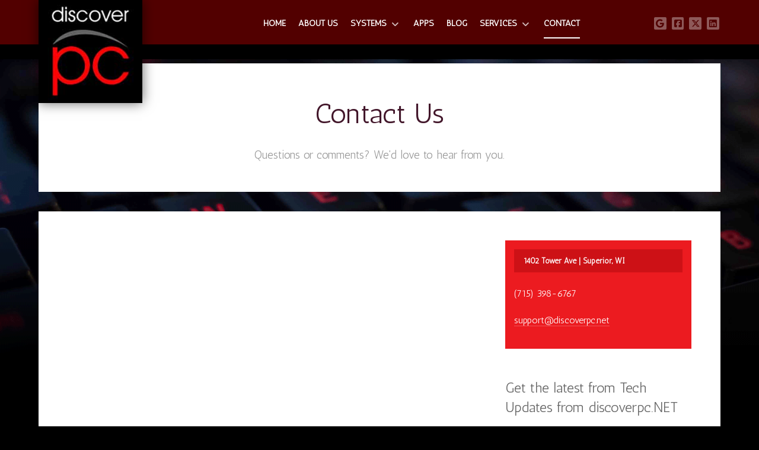

--- FILE ---
content_type: text/html; charset=utf-8
request_url: https://discoverpc.net/index.php/contact
body_size: 6541
content:
<!DOCTYPE html>
<html lang="en-GB" dir="ltr">
        
<head>
    
            <meta name="viewport" content="width=device-width, initial-scale=1.0">
        <meta http-equiv="X-UA-Compatible" content="IE=edge" />
                                                <meta property="og:image" content="https://www.discoverpc.net/templates/rt_photon/custom/images/logo/discoverpc_200x200.jpg" />
                                    

                <link rel="icon" type="image/x-icon" href="/templates/rt_photon/custom/images/download.png" />
        
            
         <meta charset="utf-8">
	<meta name="robots" content="max-snippet:-1, max-image-preview:large, max-video-preview:-1">
	<meta name="description" content="discoverpc.NET Computer Solutions Center focuses on quality computer sales &amp; I.T. service in the Twin Ports area including Duluth, MN and Superior, WI.">
	<meta name="generator" content="Joomla! - Open Source Content Management">
	<title>discoverpc.NET - Contact</title>

    <link href="/media/gantry5/assets/css/lightcase.css" rel="stylesheet">
	<link href="/templates/rt_photon/custom/css/jluikit.min.css" rel="stylesheet">
	<link href="/templates/rt_photon/custom/uikit/css/uikit.min.css" rel="stylesheet">
	<link href="/media/gantry5/engines/nucleus/css-compiled/nucleus.css" rel="stylesheet">
	<link href="/templates/rt_photon/custom/css-compiled/photon_85.css" rel="stylesheet">
	<link href="/media/gantry5/engines/nucleus/css-compiled/bootstrap5.css" rel="stylesheet">
	<link href="/media/system/css/joomla-fontawesome.min.css" rel="stylesheet">
	<link href="/media/plg_system_debug/css/debug.css" rel="stylesheet">
	<link href="/media/gantry5/assets/css/font-awesome6-all.min.css" rel="stylesheet">
	<link href="/templates/rt_photon/custom/css-compiled/photon-joomla_85.css" rel="stylesheet">
	<link href="/templates/rt_photon/custom/css-compiled/custom_85.css" rel="stylesheet">
	<link href="/templates/rt_photon/css/animate.css" rel="stylesheet">
	<style>.g-logo {
    padding: 0;
}</style>
	<style>.g-mosaicgrid-item:hover img, .g-mosaicgrid-item:focus img {
  opacity: 1;
}
</style>
	<style>#g-navigation .g-main-nav .g-toplevel > li > .g-menu-item-container {
  color: white;
}

.g-newsslider-headlines li {
  opacity: 1;
}
</style>
	<style>.g-feedback.style1 .g-feedback-text, .g-feedback-slider.style1 .g-feedback-text, .g-feedback-slideset.style1 .g-feedback-text {
    color: black;
}</style>
	<style>#djcatalog .djc_image img {
border: none;
box-shadow: none;
}

#djcatalog .djc_thumbnail img {
border: none;
box-shadow: none;
}

#djcatalog .djc_mainimage img {
border: none;
box-shadow: none;
}</style>
	<style>.g-blockcontent-subcontent-title-text {
color: #fafafa;
}</style>
	<style>.g-newsslider-preview-title {
    line-height: 1.25;
    font-family: "Antic";
    font-weight: 200;
    margin-top: 15rem;
    font-size: 4rem;
    text-shadow: 1px 1px 3px black;
}

.g-newsslider-preview-desc {
   text-shadow: 2px 2px 5px black;
}</style>
	<style>.g-newsslider-pagination {
    display: none;
}</style>
	<style>.g-offcanvas-toggle .fa-bars {
    font-size: 2rem;
}

.g-offcanvas-toggle {
    top: 1rem;
    left: 3rem;
}
</style>
	<style>.box-red.moduletable, .box-red.widget, .box-red.g-outer-box, .box-red > .g-content {
    background: #520000;
}

.fa-4x {
  font-size:4em;
  text-align: center;
}</style>

    <script type="application/json" class="joomla-script-options new">{"system.paths":{"root":"","rootFull":"https:\/\/discoverpc.net\/","base":"","baseFull":"https:\/\/discoverpc.net\/"},"csrf.token":"fedccbbadeb0bc223ee859a3660de37d"}</script>
	<script src="/media/system/js/core.min.js?a3d8f8"></script>
	<script src="/media/vendor/jquery/js/jquery.min.js?3.7.1"></script>
	<script src="/media/legacy/js/jquery-noconflict.min.js?504da4"></script>
	<script src="/templates/rt_photon/custom/js/jluikit.min.js"></script>
	<script src="https://www.googletagmanager.com/gtag/js?id=UA-152785097-1" async></script>
	<script>      window.dataLayer = window.dataLayer || [];
      function gtag(){dataLayer.push(arguments);}
      gtag('js', new Date());

      gtag('config', 'UA-152785097-1');

          </script>
	<!-- Start: Google Structured Data -->
            
<script type="application/ld+json" data-type="gsd">
{
    "@context": "https://schema.org",
    "@type": "BreadcrumbList",
    "itemListElement": [
        {
            "@type": "ListItem",
            "position": 1,
            "name": "Home",
            "item": "https://discoverpc.net/"
        },
        {
            "@type": "ListItem",
            "position": 2,
            "name": "Contact",
            "item": "https://discoverpc.net/index.php/contact"
        }
    ]
}
</script>
            <!-- End: Google Structured Data -->

    
                    <!-- Global site tag (gtag.js) - Google Analytics -->
<script async src="https://www.googletagmanager.com/gtag/js?id=UA-13111756-4"></script>
<script>
  window.dataLayer = window.dataLayer || [];
  function gtag(){dataLayer.push(arguments);}
  gtag('js', new Date());

  gtag('config', 'UA-13111756-4');
</script>

<a href='http://www.mindmatrix.net' title='Marketing Automation' onclick='window.open(this.href);return(false);' ><script type='text/javascript' src='https://esetpartners-content.amp.vg/track/nr8ke3buqei/payload.js' async> </script></a> 

<script src="https://kit.fontawesome.com/9b6eaa1b65.js" crossorigin="anonymous"></script>

<script>(function(w,d,t,r,u){var f,n,i;w[u]=w[u]||[],f=function(){var o={ti:"27013908", enableAutoSpaTracking: true};o.q=w[u],w[u]=new UET(o),w[u].push("pageLoad")},n=d.createElement(t),n.src=r,n.async=1,n.onload=n.onreadystatechange=function(){var s=this.readyState;s&&s!=="loaded"&&s!=="complete"||(f(),n.onload=n.onreadystatechange=null)},i=d.getElementsByTagName(t)[0],i.parentNode.insertBefore(n,i)})(window,document,"script","//bat.bing.com/bat.js","uetq");</script>
            
</head>

    <body class="gantry site com_gantry5 view-custom no-layout no-task dir-ltr itemid-119 outline-85 g-offcanvas-left g-default g-style-preset3">
        
                    

        <div id="g-offcanvas"  data-g-offcanvas-swipe="1" data-g-offcanvas-css3="1">
                        <div class="g-grid">                        

        <div class="g-block size-100">
             <div id="mobile-menu-5017-particle" class="g-content g-particle">            <div id="g-mobilemenu-container" data-g-menu-breakpoint="48rem"></div>
            </div>
        </div>
            </div>
    </div>
        <div id="g-page-surround">
            <div class="g-offcanvas-hide g-offcanvas-toggle" role="navigation" data-offcanvas-toggle aria-controls="g-offcanvas" aria-expanded="false"><i class="fa fa-fw fa-bars"></i></div>                        

                                
                <section id="g-top">
                <div class="g-container">                                <div class="g-grid">                        

        <div class="g-block size-100">
             <div class="g-system-messages">
                                            <div id="system-message-container">
    </div>

            
    </div>
        </div>
            </div>
            </div>
        
    </section>
                    
                <section id="g-navigation">
                <div class="g-container">                                <div class="g-grid">                        

        <div class="g-block size-33 hidden-tablet hidden-desktop">
             <div class="spacer"></div>
        </div>
                    

        <div class="g-block size-67 hidden-desktop hidden-tablet align-right">
             <div id="logo-5089-particle" class="g-content g-particle">            <a href="/" target="_self" title="" aria-label="" rel="home" class="g-logo">
                        <img src="/templates/rt_photon/custom/images/dpc_logo_horz.jpg"  alt="" />
            </a>
            </div>
        </div>
            </div>
                            <div class="g-grid">                        

        <div class="g-block size-33 hidden-phone">
             <div id="logo-2369-particle" class="g-content g-particle">            <a href="/" target="_self" title="" aria-label="" rel="home" class="g-logo">
                        <img src="/templates/rt_photon/custom/images/logo/dpc_logo.jpg"  alt="" />
            </a>
            </div>
        </div>
                    

        <div class="g-block size-52">
             <div id="menu-6091-particle" class="g-content g-particle">            <nav class="g-main-nav" data-g-hover-expand="true">
        <ul class="g-toplevel">
                                                                                                                
        
                
        
                
        
        <li class="g-menu-item g-menu-item-type-component g-menu-item-101 g-standard  ">
                            <a class="g-menu-item-container" href="/">
                                                                <span class="g-menu-item-content">
                                    <span class="g-menu-item-title">Home</span>
            
                    </span>
                                                </a>
                                </li>
    
                                                                                                
        
                
        
                
        
        <li class="g-menu-item g-menu-item-type-component g-menu-item-111 g-standard  ">
                            <a class="g-menu-item-container" href="/about-us">
                                                                <span class="g-menu-item-content">
                                    <span class="g-menu-item-title">About Us</span>
            
                    </span>
                                                </a>
                                </li>
    
                                                                                                
        
                
        
                
        
        <li class="g-menu-item g-menu-item-type-separator g-menu-item-104 g-parent g-standard  " style="position: relative;">
                            <div class="g-menu-item-container" data-g-menuparent="">                                                                            <span class="g-separator g-menu-item-content">            <span class="g-menu-item-title">Systems</span>
            </span>
                                        <span class="g-menu-parent-indicator"></span>                            </div>                                                                <ul class="g-dropdown g-inactive g-fade-in-up g-dropdown-right" style="width:250px;" data-g-item-width="250px">
            <li class="g-dropdown-column">
                        <div class="g-grid">
                        <div class="g-block size-100">
            <ul class="g-sublevel">
                <li class="g-level-1 g-go-back">
                    <a class="g-menu-item-container" href="#" data-g-menuparent=""><span>Back</span></a>
                </li>
                                                                                                                    
        
                
        
                
        
        <li class="g-menu-item g-menu-item-type-component g-menu-item-223  ">
                            <a class="g-menu-item-container" href="/systems/pc-desktops">
                                                                <span class="g-menu-item-content">
                                    <span class="g-menu-item-title">PC Desktops</span>
            
                    </span>
                                                </a>
                                </li>
    
                                                                                                
        
                
        
                
        
        <li class="g-menu-item g-menu-item-type-component g-menu-item-224  ">
                            <a class="g-menu-item-container" href="/systems/pc-laptops">
                                                                <span class="g-menu-item-content">
                                    <span class="g-menu-item-title">PC Laptops</span>
            
                    </span>
                                                </a>
                                </li>
    
                                                                                                
        
                
        
                
        
        <li class="g-menu-item g-menu-item-type-component g-menu-item-225  ">
                            <a class="g-menu-item-container" href="/systems/apple-laptops">
                                                                <span class="g-menu-item-content">
                                    <span class="g-menu-item-title">Apple Laptops</span>
            
                    </span>
                                                </a>
                                </li>
    
                                                                                                
        
                
        
                
        
        <li class="g-menu-item g-menu-item-type-component g-menu-item-227  ">
                            <a class="g-menu-item-container" href="/systems/servers">
                                                                <span class="g-menu-item-content">
                                    <span class="g-menu-item-title">Servers</span>
            
                    </span>
                                                </a>
                                </li>
    
                                                                                                
        
                
        
                
        
        <li class="g-menu-item g-menu-item-type-component g-menu-item-228  ">
                            <a class="g-menu-item-container" href="/systems/tablets">
                                                                <span class="g-menu-item-content">
                                    <span class="g-menu-item-title">Tablets</span>
            
                    </span>
                                                </a>
                                </li>
    
                                                                                                
        
                
        
                
        
        <li class="g-menu-item g-menu-item-type-component g-menu-item-229  ">
                            <a class="g-menu-item-container" href="/systems/chromebooks">
                                                                <span class="g-menu-item-content">
                                    <span class="g-menu-item-title">Chromebooks</span>
            
                    </span>
                                                </a>
                                </li>
    
    
            </ul>
        </div>
            </div>

            </li>
        </ul>
            </li>
    
                                                                                                
        
                
        
                
        
        <li class="g-menu-item g-menu-item-type-component g-menu-item-234 g-standard  ">
                            <a class="g-menu-item-container hidden-phone, hidden-tablet" href="/apps">
                                                                <span class="g-menu-item-content">
                                    <span class="g-menu-item-title">Apps</span>
            
                    </span>
                                                </a>
                                </li>
    
                                                                                                
        
                
        
                
        
        <li class="g-menu-item g-menu-item-type-component g-menu-item-123 g-standard  " style="position: relative;">
                            <a class="g-menu-item-container" href="/blog">
                                                                <span class="g-menu-item-content">
                                    <span class="g-menu-item-title">Blog</span>
            
                    </span>
                                                </a>
                                </li>
    
                                                                                                
        
                
        
                
        
        <li class="g-menu-item g-menu-item-type-separator g-menu-item-110 g-parent g-fullwidth  " style="position: relative;">
                            <div class="g-menu-item-container" data-g-menuparent="">                                                                            <span class="g-separator g-menu-item-content">            <span class="g-menu-item-title">Services</span>
            </span>
                                        <span class="g-menu-parent-indicator"></span>                            </div>                                                                <ul class="g-dropdown g-inactive g-fade-in-up g-dropdown-right" style="width:250px;" data-g-item-width="250px">
            <li class="g-dropdown-column">
                        <div class="g-grid">
                        <div class="g-block size-100">
            <ul class="g-sublevel">
                <li class="g-level-1 g-go-back">
                    <a class="g-menu-item-container" href="#" data-g-menuparent=""><span>Back</span></a>
                </li>
                                                                                                                    
        
                
        
                
        
        <li class="g-menu-item g-menu-item-type-component g-menu-item-231  ">
                            <a class="g-menu-item-container" href="/services/computer-services">
                                                                <span class="g-menu-item-content">
                                    <span class="g-menu-item-title">Computer Services</span>
            
                    </span>
                                                </a>
                                </li>
    
                                                                                                
        
                
        
                
        
        <li class="g-menu-item g-menu-item-type-component g-menu-item-233  ">
                            <a class="g-menu-item-container" href="/services/business-services">
                                                                <span class="g-menu-item-content">
                                    <span class="g-menu-item-title">Business Services</span>
            
                    </span>
                                                </a>
                                </li>
    
                                                                                                
        
                
        
                
        
        <li class="g-menu-item g-menu-item-type-component g-menu-item-232  ">
                            <a class="g-menu-item-container" href="/services/hosting-services">
                                                                <span class="g-menu-item-content">
                                    <span class="g-menu-item-title">Hosting Services</span>
            
                    </span>
                                                </a>
                                </li>
    
    
            </ul>
        </div>
            </div>

            </li>
        </ul>
            </li>
    
                                                                                                
        
                
        
                
        
        <li class="g-menu-item g-menu-item-type-component g-menu-item-119 active g-standard  ">
                            <a class="g-menu-item-container" href="/contact">
                                                                <span class="g-menu-item-content">
                                    <span class="g-menu-item-title">Contact</span>
            
                    </span>
                                                </a>
                                </li>
    
    
        </ul>
    </nav>
            </div>
        </div>
                    

        <div class="g-block size-15 hidden-phone">
             <div id="social-6454-particle" class="g-content g-particle">            <div class="g-social align-right">
                                            <a href="https://www.google.com/search?q=discoverpc.NET+computer+solutions+center" target="_blank" rel="noopener noreferrer">
                <span class="fab fa-google"></span>                <span class="g-social-text"></span>            </a>
                                            <a href="https://www.facebook.com/discoverpc" target="_blank" rel="noopener noreferrer">
                <span class="fab fa-facebook-square"></span>                <span class="g-social-text"></span>            </a>
                                            <a href="https://twitter.com/discoverpc" target="_blank" rel="noopener noreferrer">
                <span class="fab fa-x-twitter"></span>                <span class="g-social-text"></span>            </a>
                                            <a href="https://www.linkedin.com/company/10675747?trk=tyah&amp;trkInfo=clickedVertical%3Acompany%2CclickedEntityId%3A10675747%2Cidx%3A2-1-2%2CtarId%3A1467226695192%2Ctas%3Adiscoverpc" target="_blank" rel="noopener noreferrer">
                <span class="fab fa-linkedin"></span>                <span class="g-social-text"></span>            </a>
            </div>
            </div>
        </div>
            </div>
            </div>
        
    </section>
        
        <div class="g-container">        <header id="g-header">
                                        <div class="g-grid">                        

        <div class="g-block size-100">
             <div class="g-content">
                                    <div class="header-a moduletable center">
        <div id="module-simplecontent-528-particle" class="g-particle"><div class="">
  <div class="g-simplecontent">
    
          <div class="g-simplecontent-item g-simplecontent-layout-header">
        
        
        
                            <div class="g-simplecontent-item-content-title">Contact Us</div>
                                    
        
        <div class="g-simplecontent-item-leading-content">Questions or comments? We'd love to hear from you. </div>        
              </div>
      </div>
</div></div></div>
            
        </div>
        </div>
            </div>
            
    </header></div>
    
                                
    
    
            <div class="g-container">    <section id="g-container-4448" class="g-wrapper">
                            <div class="g-grid">                        

        <div class="g-block size-100 equal-height">
             <section id="g-mainbar">
                                                            <div class="g-grid">                        

        <div class="g-block size-67">
             <div class="g-content">
                                    <div class="mainbar-a moduletable ">
        <div id="module-custom-619-particle" class="g-particle"><iframe src="https://www.google.com/maps/embed?pb=!1m18!1m12!1m3!1d2735.1825428455386!2d-92.10591188420175!3d46.7218609566654!2m3!1f0!2f0!3f0!3m2!1i1024!2i768!4f13.1!3m3!1m2!1s0x52ae51fa5ca97cf1%3A0xc2175e3e5dc0fea6!2sdiscoverpc.NET%20Computer%20Solutions%20Center!5e0!3m2!1sen!2sus!4v1650311436428!5m2!1sen!2sus" width="100%" height="300" style="border:0;" allowfullscreen="" loading="lazy" referrerpolicy="no-referrer-when-downgrade"></iframe></div></div><div class="mainbar-a moduletable ">
        <div id="module-custom-606-particle" class="g-particle"><h1>Send Us a Message:</h1>
<p>When reaching out to discoverpc.NET for service or product requests it is recommended to fill out the web form below to generate a request number. Response to your inquiry will be responded to as soon as possible in the order it was received. A response can take up to 1-3 business days, not including weekends or holidays. To check on the status of your ticket please monitor your email inbox for a response.</p>
<p>To get the quickest support and to minimize delays please call (715) 398-6767.</p>
<iframe title="Feedback Form" class="freshwidget-embedded-form" id="freshwidget-embedded-form" src="https://discoverpc.repairshopr.com/wf/discoverpc-net-website/start?headless=true" scrolling="no" height="1000px" width="100%" frameborder="0">
</iframe></div></div>
            
        </div>
        </div>
                    

        <div class="g-block size-33">
             <div class="g-content">
                                    <div class="aside-a moduletable box1 nomarginall contactinfo title1">
        <div id="module-custom-515-particle" class="g-particle"><h2 class="g-title">1402 Tower Ave | Superior, WI</h2>
<p class="desc">(715) 398-6767</p>
<p><a href="/cdn-cgi/l/email-protection#087b7d7878677a7c486c617b6b677e6d7a786b26666d7c" class="email"><span class="__cf_email__" data-cfemail="53202623233c212713373a20303c25362123307d3d3627">[email&#160;protected]</span></a></p></div></div><div class="aside-a moduletable ">
        <div id="module-custom-618-particle" class="g-particle"><div><h3 color="#434D5D">Get the latest from Tech Updates from discoverpc.NET</h3><div><div><p>Sign up below to subscribe to our monthly Tech Update.</p></div><form class="js-cm-form" id="subForm" action="https://www.createsend.com/t/subscribeerror?description=" method="post" data-id="30FEA77E7D0A9B8D7616376B90063231A66CA696D275218FEFACDEFECCB27116E002F6055524250D030FD4D1387AF4739C793AA890E830B5B4284E410F510974"><div><div><label>Name </label><input aria-label="Name" id="fieldName" maxlength="200" name="cm-name"></div><div><label>Email </label><input autocomplete="Email" aria-label="Email" class="js-cm-email-input qa-input-email" id="fieldEmail" maxlength="200" name="cm-hikijk-hikijk" required="" type="email"></div><div><div><div><div><input aria-required="" id="cm-privacy-consent" name="cm-privacy-consent" required="" type="checkbox"><label for="cm-privacy-consent">I agree to be emailed</label></div><input id="cm-privacy-consent-hidden" name="cm-privacy-consent-hidden" type="hidden" value="true"></div></div><p><a href="https://discoverpc.net/about-us" rel="noopener" target="_blank">Privacy policy</a></p></div></div><button type="submit">Subscribe</button></form></div></div><script data-cfasync="false" src="/cdn-cgi/scripts/5c5dd728/cloudflare-static/email-decode.min.js"></script><script type="text/javascript" src="https://js.createsend1.com/javascript/copypastesubscribeformlogic.js"></script></div></div><div class="platform-content"><div class="aside-a moduletable ">
        
<div id="mod-custom136" class="mod-custom custom">
    <p><img src="/images/dpc.jpg" alt="" width="385" height="290" /></p>
<p><b>Locally owned and operated since 2002. </b>The entire discoverpc.NET team has over 50 years of accumulated experience in sales, technology, computer repair, web design, and broadcasting.</p>
<p>Specializing in I.T. Services, custom built computers, Lenovo desktop and laptop systems, web hosting, wired and wireless network infrastructures and installations.</p></div>
</div></div>
            
        </div>
        </div>
            </div>
            
    </section>
        </div>
            </div>
    
    </section>
    </div>
                    
                <section id="g-copyright" class="g-mobile-center-compact">
                <div class="g-container">                                <div class="g-grid">                        

        <div class="g-block size-100">
             <div id="blockcontent-3504-particle" class="g-content g-particle">            <div class="">
  <div class="g-blockcontent">
    
        <div class="g-grid g-blockcontent-subcontent">
              <div class="g-block g-blockcontent-subcontent-block ">
          <div class="g-content g-blockcontent-subcontent-block-content">
                                                              <h4 class="g-blockcontent-subcontent-title">
                <span class="g-blockcontent-subcontent-title-icon"><i class="fa fa-support"></i></span>                <span class="g-blockcontent-subcontent-title-text">Get Help</span>
              </h4>
                                                <p class="g-blockcontent-buttons"><a target="_self" href="/index.php/get-help/" class="button button">Click Here</a></p>          </div>
        </div>
              <div class="g-block g-blockcontent-subcontent-block ">
          <div class="g-content g-blockcontent-subcontent-block-content">
                                                              <h4 class="g-blockcontent-subcontent-title">
                <span class="g-blockcontent-subcontent-title-icon"><i class="fa fa-dollar"></i></span>                <span class="g-blockcontent-subcontent-title-text">Make A Payment</span>
              </h4>
                                                <p class="g-blockcontent-buttons"><a target="_self" href="/index.php/payments" class="button button">Click Here</a></p>          </div>
        </div>
              <div class="g-block g-blockcontent-subcontent-block ">
          <div class="g-content g-blockcontent-subcontent-block-content">
                                                              <h4 class="g-blockcontent-subcontent-title">
                <span class="g-blockcontent-subcontent-title-icon"><i class="fa fa-map-marker"></i></span>                <span class="g-blockcontent-subcontent-title-text">1402 Tower Ave.<br>Superior, WI 54880</span>
              </h4>
                                                <p class="g-blockcontent-buttons"><a target="_blank" href="https://www.google.com/maps/place/1402+Tower+Ave,+Superior,+WI+54880/data=!4m2!3m1!1s0x52ae51fa6726f87d:0xa7cc624d120495d?sa=X&amp;ved=2ahUKEwiVq9CL24_lAhUPWqwKHQkjBasQ8gEwAHoECAoQAQ" class="button button">Get Directions</a></p>          </div>
        </div>
              <div class="g-block g-blockcontent-subcontent-block ">
          <div class="g-content g-blockcontent-subcontent-block-content">
                                                              <h4 class="g-blockcontent-subcontent-title">
                <span class="g-blockcontent-subcontent-title-icon"><i class="fa fa-clock-o"></i></span>                <span class="g-blockcontent-subcontent-title-text">Hours:<br>Mon – Fri: 9am-6pm<br>Sat: 10am-2pm</span>
              </h4>
                                                          </div>
        </div>
              <div class="g-block g-blockcontent-subcontent-block hidden-desktop">
          <div class="g-content g-blockcontent-subcontent-block-content">
                                                              <h4 class="g-blockcontent-subcontent-title">
                <span class="g-blockcontent-subcontent-title-icon"><i class="fa fa-phone"></i></span>                <span class="g-blockcontent-subcontent-title-text">(715) 398-6767</span>
              </h4>
                                                <p class="g-blockcontent-buttons"><a target="_blank" href="tel:+17153986767" class="button button">Call Us</a></p>          </div>
        </div>
          </div>
  </div>
</div>
            </div>
        </div>
            </div>
                            <div class="g-grid">                        

        <div class="g-block size-50">
             <div id="copyright-5160-particle" class="g-content g-particle">            &copy;
        2026
    discoverpc.NET
            </div>
        </div>
                    

        <div class="g-block size-50 nomarginleft nopaddingleft">
             <div class="g-content">
                                    <div class="copyright-a moduletable ">
        <div id="module-custom-505-particle" class="g-particle"><div class="g-grid g-sample-sitemap">
<div class="g-block">
<ul class="nomarginall g-bottom-menu align-right">
<li><a href="/index.php">Home</a></li>
<li><a href="/index.php/about-us"><i class="fa fa-circle"></i> About Us</a> </li>
<li><a href="/index.php/contact"><i class="fa fa-circle"></i>Contact</a></li>
<li><a href="/index.php/terms-and-conditions"><i class="fa fa-circle"></i> Terms & Conditions</a></li>
</ul>
</div>
</div></div></div>
            
        </div>
        </div>
            </div>
            </div>
        
    </section>
    
                        

        </div>
                    

                        <script type="text/javascript" src="/media/gantry5/assets/js/main.js"></script>
    <script type="text/javascript" src="/media/gantry5/assets/js/lightcase.js"></script>
    <script type="text/javascript" src="/templates/rt_photon/custom/uikit/js/uikit.min.js"></script>
    <script type="text/javascript">jQuery(document).ready(function($) { jQuery('[data-rel^=lightcase]').lightcase({maxWidth: '100%', maxHeight: '100%', video: {width: '1280', height: '720'}}); });</script>
    

    

        <!-- Global site tag (gtag.js) - Google Analytics -->
<script async src="https://www.googletagmanager.com/gtag/js?id=UA-13111756-4"></script>
<script>
  window.dataLayer = window.dataLayer || [];
  function gtag(){dataLayer.push(arguments);}
  gtag('js', new Date());

  gtag('config', 'UA-13111756-4');
</script>

<script>(function(w,d,t,r,u){var f,n,i;w[u]=w[u]||[],f=function(){var o={ti:"27013908"};o.q=w[u],w[u]=new UET(o),w[u].push("pageLoad")},n=d.createElement(t),n.src=r,n.async=1,n.onload=n.onreadystatechange=function(){var s=this.readyState;s&&s!=="loaded"&&s!=="complete"||(f(),n.onload=n.onreadystatechange=null)},i=d.getElementsByTagName(t)[0],i.parentNode.insertBefore(n,i)})(window,document,"script","//bat.bing.com/bat.js","uetq");</script>
    <script defer src="https://static.cloudflareinsights.com/beacon.min.js/vcd15cbe7772f49c399c6a5babf22c1241717689176015" integrity="sha512-ZpsOmlRQV6y907TI0dKBHq9Md29nnaEIPlkf84rnaERnq6zvWvPUqr2ft8M1aS28oN72PdrCzSjY4U6VaAw1EQ==" data-cf-beacon='{"version":"2024.11.0","token":"8ef2646a35d84daf8c43d6078fd9f517","r":1,"server_timing":{"name":{"cfCacheStatus":true,"cfEdge":true,"cfExtPri":true,"cfL4":true,"cfOrigin":true,"cfSpeedBrain":true},"location_startswith":null}}' crossorigin="anonymous"></script>
</body>
</html>


--- FILE ---
content_type: text/javascript; charset=utf-8
request_url: https://esetpartners-content.amp.vg/st/update/1769789922787/nr8ke3buqei/39vmb4onhgve/new/undefined/res.js?q=1769789940000&rurl=noreferrer
body_size: 567
content:
amp__update_key__ = '822061ea-5d0d-412e-bbe9-b02bbfc9301d';amp__contact_key__ = 'jiu5zj8y1p32';amp__contact_cookie_name__ = 'amp__d5osww199toke_contact_key__';amp__timespent_cookie_name__ = 'amp__0_nr8ke3buqei_39vmb4onhgve_jiu5zj8y1p32__';amp__engagement_cookie_name__ = 'amp__engagement__';amp__engagement_cookie_value__ = '{"firstname":"","lastname":"","email":"","company":"","industry":"Other"}';amp_init();

--- FILE ---
content_type: text/javascript; charset=utf-8
request_url: https://esetpartners-content.amp.vg/track/nr8ke3buqei/payload.js
body_size: 547
content:

                                            function getReferrer() { 
                                                var referrer = '';
                                                try {
                                                    referrer = document.referrer;
                                                }
                                                catch (e) {
                                                }
                                                if (referrer === '') {
                                                    try {
                                            
                                                        referrer = window.top.document.referrer;
                                                    } catch (e) {
                                                        if (window.parent) {
                                                            try {
                                                                referrer = window.parent.document.referrer;
                                                            } catch (e2) {
                                                                referrer = '';
                                                            }
                                                        }
                                                    }
                                                }
                                            
                                                if (referrer == '')
                                                    referrer = window.location.href;
                                            
                                                referrer = encodeURIComponent(purify(referrer)); 
                                            
                                                return referrer;
                                            }
                                            /* Removes hash tag from the URL
                                            *
                                            * URLs are purified before being recorded before being sent as GET parameters
                                            */
                                            function purify(url) {
                                                var targetPattern;
                                                var configDiscardHashTag = true;
                                            
                                                if (configDiscardHashTag) {
                                                    targetPattern = new RegExp('#.*');
                                                    return url.replace(targetPattern, '');
                                                }
                                            
                                                return url;
                                            }
                                            var rurl=getReferrer();
                                            var scriptToLoad = 'https://esetpartners.amp.vg/track/nr8ke3buqei/payload.js?action=ProcessTrackingSites&rurl=' + rurl;
                                            var head = document.getElementsByTagName('head')[0];
                                            var script = document.createElement('script');
                                            script.setAttribute('type', 'text/javascript');
                                            script.setAttribute('src', scriptToLoad);
                                            script.setAttribute('async', 'async');
                                            head.appendChild(script);          
                                    